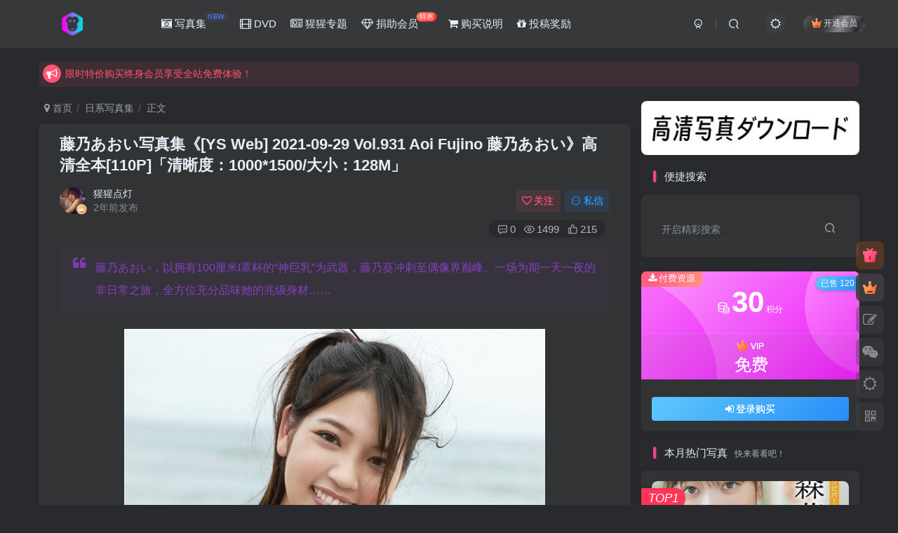

--- FILE ---
content_type: text/html; charset=UTF-8
request_url: https://xxzhiku.com/wp-admin/admin-ajax.php?action=search_box
body_size: 1713
content:
<div class="search-input"><form method="get" class="padding-10 search-form" action="https://xxzhiku.com/"><div class="line-form"><div class="search-input-text">
                <input type="text" name="s" class="line-form-input" tabindex="1" value=""><i class="line-form-line"></i>
                <div class="scale-placeholder" default="输入您想要的偶像">输入您想要的偶像</div>
                <div class="abs-right muted-color"><button type="submit" tabindex="2" class="null"><svg class="icon" aria-hidden="true"><use xlink:href="#icon-search"></use></svg></button>
                </div>
            </div></div></form><div class="search-keywords">
                                <p class="muted-color">热门搜索</p>
                                <div><a class="search_keywords muted-2-color but em09 mr6 mb6" href="https://xxzhiku.com/?s=浅仓唯">浅仓唯</a><a class="search_keywords muted-2-color but em09 mr6 mb6" href="https://xxzhiku.com/?s=丰田露娜">丰田露娜</a><a class="search_keywords muted-2-color but em09 mr6 mb6" href="https://xxzhiku.com/?s=吉冈里帆">吉冈里帆</a><a class="search_keywords muted-2-color but em09 mr6 mb6" href="https://xxzhiku.com/?s=奥山和纱">奥山和纱</a><a class="search_keywords muted-2-color but em09 mr6 mb6" href="https://xxzhiku.com/?s=小仓优香">小仓优香</a><a class="search_keywords muted-2-color but em09 mr6 mb6" href="https://xxzhiku.com/?s=长泽雅美&amp;type=post">长泽雅美</a><a class="search_keywords muted-2-color but em09 mr6 mb6" href="https://xxzhiku.com/?s=逢泽莉娜&amp;type=post">逢泽莉娜</a><a class="search_keywords muted-2-color but em09 mr6 mb6" href="https://xxzhiku.com/?s=永尾玛利亚&amp;type=post">永尾玛利亚</a><a class="search_keywords muted-2-color but em09 mr6 mb6" href="https://xxzhiku.com/?s=石川恋&amp;type=post">石川恋</a><a class="search_keywords muted-2-color but em09 mr6 mb6" href="https://xxzhiku.com/?s=前田敦子&amp;type=post">前田敦子</a><a class="search_keywords muted-2-color but em09 mr6 mb6" href="https://xxzhiku.com/?s=高田&amp;type=post">高田</a><a class="search_keywords muted-2-color but em09 mr6 mb6" href="https://xxzhiku.com/?s=高崎&amp;type=post">高崎</a><a class="search_keywords muted-2-color but em09 mr6 mb6" href="https://xxzhiku.com/?s=井本彩花">井本彩花</a><a class="search_keywords muted-2-color but em09 mr6 mb6" href="https://xxzhiku.com/?s=高田里穗">高田里穗</a><a class="search_keywords muted-2-color but em09 mr6 mb6" href="https://xxzhiku.com/?s=池田依来沙">池田依来沙</a><a class="search_keywords muted-2-color but em09 mr6 mb6" href="https://xxzhiku.com/?s=白石麻衣">白石麻衣</a><a class="search_keywords muted-2-color but em09 mr6 mb6" href="https://xxzhiku.com/?s=桥本奈奈">桥本奈奈</a><a class="search_keywords muted-2-color but em09 mr6 mb6" href="https://xxzhiku.com/?s=桥本">桥本</a><a class="search_keywords muted-2-color but em09 mr6 mb6" href="https://xxzhiku.com/?s=绫濑遥">绫濑遥</a><a class="search_keywords muted-2-color but em09 mr6 mb6" href="https://xxzhiku.com/?s=若月">若月</a></div>
                            </div><div class="padding-10 relates relates-thumb">
        <p class="muted-color">热门写真集</p>
        <div class="swiper-container swiper-scroll">
            <div class="swiper-wrapper">
                <div class="swiper-slide em09 mr10" style="width:160px;"><a href="https://xxzhiku.com/4108.html"><div class="graphic hover-zoom-img  style-3" style="padding-bottom: 120%!important;"><img class="fit-cover lazyload" data-src="https://xxzhiku.com/lantian/data/images/20220502xxzhiku/bc45d2dd7fe15bda86f4fcab6ccce440.jpg" src="https://xxzhiku.com/wp-content/themes/zibll/img/thumbnail.svg" alt="椛岛光（浅仓唯）写真集《僕史上、最大のラブストーリー》高清全本[52P]清晰度：1500*2200 / 大小：92M / 张数：52P-猩猩智库 - 提供高质量日系写真"><div class="abs-center left-bottom graphic-text text-ellipsis">椛岛光（浅仓唯）写真集《僕史上、最大のラブストーリー》高清全本[52P]清晰度：1500*2200 / 大小：92M / 张数：52P</div><div class="abs-center left-bottom graphic-text"><div class="em09 opacity8">椛岛光（浅仓唯）写真集《僕史上、最大のラブストーリー》高清...</div><div class="px12 opacity8 mt6"><item>3年前</item><item class="pull-right"><svg class="icon" aria-hidden="true"><use xlink:href="#icon-view"></use></svg> 1.5W+</item></div></div></div></a></div><div class="swiper-slide em09 mr10" style="width:160px;"><a href="https://xxzhiku.com/7859.html"><div class="graphic hover-zoom-img  style-3" style="padding-bottom: 120%!important;"><img class="fit-cover lazyload" data-src="https://xxzhiku.com/wp-content/uploads/2022/11/4c2ad30459224336-325x500.jpg" src="https://xxzhiku.com/wp-content/themes/zibll/img/thumbnail.svg" alt="铃木爱理写真集《nectar》高清全本[120P]清晰度：1100*1500 / 大小：40M -猩猩智库 - 提供高质量日系写真"><div class="abs-center left-bottom graphic-text text-ellipsis">铃木爱理写真集《nectar》高清全本[120P]清晰度：1100*1500 / 大小：40M </div><div class="abs-center left-bottom graphic-text"><div class="em09 opacity8">铃木爱理写真集《nectar》高清全本[120P]清晰度：1100*1500 / ...</div><div class="px12 opacity8 mt6"><item>3年前</item><item class="pull-right"><svg class="icon" aria-hidden="true"><use xlink:href="#icon-view"></use></svg> 1.3W+</item></div></div></div></a></div><div class="swiper-slide em09 mr10" style="width:160px;"><a href="https://xxzhiku.com/10280.html"><div class="graphic hover-zoom-img  style-3" style="padding-bottom: 120%!important;"><img class="fit-cover lazyload" data-src="https://xxzhiku.com/wp-content/uploads/2023/06/1f98d3155a184228.jpg" src="https://xxzhiku.com/wp-content/themes/zibll/img/thumbnail.svg" alt="斋藤飞鸟写真集《ミュージアム》高清全本[139P]  清晰度：4500*6000 / 大小：1.54G -猩猩智库 - 提供高质量日系写真"><div class="abs-center left-bottom graphic-text text-ellipsis">斋藤飞鸟写真集《ミュージアム》高清全本[139P]  清晰度：4500*6000 / 大小：1.54G </div><div class="abs-center left-bottom graphic-text"><div class="em09 opacity8">斋藤飞鸟写真集《ミュージアム》高清全本[139P]  清晰度：4500...</div><div class="px12 opacity8 mt6"><item>2年前</item><item class="pull-right"><svg class="icon" aria-hidden="true"><use xlink:href="#icon-view"></use></svg> 1.3W+</item></div></div></div></a></div><div class="swiper-slide em09 mr10" style="width:160px;"><a href="https://xxzhiku.com/3714.html"><div class="graphic hover-zoom-img  style-3" style="padding-bottom: 120%!important;"><img class="fit-cover lazyload" data-src="https://xxzhiku.com/lantian/data/images/20220501xxzhiku/147d53e92993187cb0fe9ad8687980e3.jpg" src="https://xxzhiku.com/wp-content/themes/zibll/img/thumbnail.svg" alt="池田依来沙1ST写真集《Pinturita》高清全本[190P]清晰度：1400*1900 / 大小：122M / 张数：190P-猩猩智库 - 提供高质量日系写真"><div class="abs-center left-bottom graphic-text text-ellipsis">池田依来沙1ST写真集《Pinturita》高清全本[190P]清晰度：1400*1900 / 大小：122M / 张数：190P</div><div class="abs-center left-bottom graphic-text"><div class="em09 opacity8">池田依来沙1ST写真集《Pinturita》高清全本[190P]清晰度：1400...</div><div class="px12 opacity8 mt6"><item>5年前</item><item class="pull-right"><svg class="icon" aria-hidden="true"><use xlink:href="#icon-view"></use></svg> 1.2W+</item></div></div></div></a></div><div class="swiper-slide em09 mr10" style="width:160px;"><a href="https://xxzhiku.com/8193.html"><div class="graphic hover-zoom-img  style-3" style="padding-bottom: 120%!important;"><img class="fit-cover lazyload" data-src="https://xxzhiku.com/wp-content/uploads/2022/12/6af1eaf2c4140548.jpg" src="https://xxzhiku.com/wp-content/themes/zibll/img/thumbnail.svg" alt="儿玉遥写真集《Stay 25》高清全本[142P] 清晰度：3500*5000 / 大小：1.2G -猩猩智库 - 提供高质量日系写真"><div class="abs-center left-bottom graphic-text text-ellipsis">儿玉遥写真集《Stay 25》高清全本[142P] 清晰度：3500*5000 / 大小：1.2G </div><div class="abs-center left-bottom graphic-text"><div class="em09 opacity8">儿玉遥写真集《Stay 25》高清全本[142P] 清晰度：3500*5000 / ...</div><div class="px12 opacity8 mt6"><item>3年前</item><item class="pull-right"><svg class="icon" aria-hidden="true"><use xlink:href="#icon-view"></use></svg> 1W+</item></div></div></div></a></div><div class="swiper-slide em09 mr10" style="width:160px;"><a href="https://xxzhiku.com/9301.html"><div class="graphic hover-zoom-img  style-3" style="padding-bottom: 120%!important;"><img class="fit-cover lazyload" data-src="https://xxzhiku.com/wp-content/uploads/2023/03/c9e88bdb64120451.jpg" src="https://xxzhiku.com/wp-content/themes/zibll/img/thumbnail.svg" alt="村山优香写真集《ヒロイン覚醒》高清全本[64P]  清晰度：1400*2200 / 大小：88M -猩猩智库 - 提供高质量日系写真"><div class="abs-center left-bottom graphic-text text-ellipsis">村山优香写真集《ヒロイン覚醒》高清全本[64P]  清晰度：1400*2200 / 大小：88M </div><div class="abs-center left-bottom graphic-text"><div class="em09 opacity8">村山优香写真集《ヒロイン覚醒》高清全本[64P]  清晰度：1400*...</div><div class="px12 opacity8 mt6"><item>2年前</item><item class="pull-right"><svg class="icon" aria-hidden="true"><use xlink:href="#icon-view"></use></svg> 9448</item></div></div></div></a></div>
            </div>
            <div class="swiper-button-prev"></div>
            <div class="swiper-button-next"></div>
        </div>
    </div></div>

--- FILE ---
content_type: text/html; charset=UTF-8
request_url: https://xxzhiku.com/wp-admin/admin-ajax.php?action=get_current_user
body_size: -39
content:
{"id":0,"is_logged_in":true,"user_data":[],"num_queries":9,"timer_stop":"163.259ms","error":false}